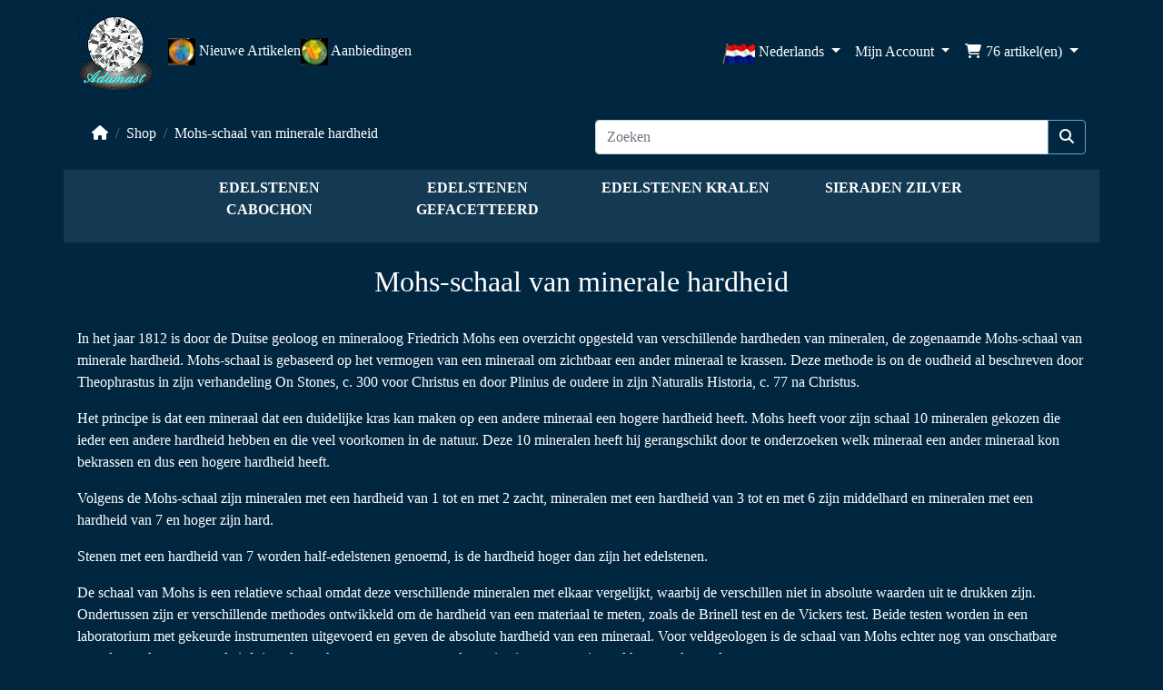

--- FILE ---
content_type: text/html; charset=UTF-8
request_url: https://www.adamast.nl/mohs.php?ceid=8fmd9cq5125304ns8mufap1470
body_size: 6411
content:
<!DOCTYPE html>
<html dir="ltr" lang="nl">
<head>
<meta charset="utf-8">
<meta http-equiv="X-UA-Compatible" content="IE=edge">
<meta name="viewport" content="width=device-width, initial-scale=1, shrink-to-fit=no">
<title>Mohs-schaal van minerale hardheid | Adamast</title>
<base href="https://www.adamast.nl/">

<link rel="stylesheet" href="https://cdnjs.cloudflare.com/ajax/libs/bootstrap/4.6.2/css/bootstrap.min.css" integrity="sha512-rt/SrQ4UNIaGfDyEXZtNcyWvQeOq0QLygHluFQcSjaGB04IxWhal71tKuzP6K8eYXYB6vJV4pHkXcmFGGQ1/0w==" crossorigin="anonymous" referrerpolicy="no-referrer" />

            <link rel="apple-touch-icon" sizes="152x152" href="/apple-touch-icon.png">
            <link rel="icon" type="image/png" sizes="32x32" href="/favicon-32x32.png">
            <link rel="icon" type="image/png" sizes="16x16" href="/favicon-16x16.png">
            <link rel="manifest" href="/site.webmanifest">
            <link rel="mask-icon" href="/safari-pinned-tab.svg" color="#5bbad5">
            <meta name="msapplication-TileColor" content="#da532c">
            <meta name="theme-color" content="#ffffff">
<link rel="stylesheet" href="https://cdnjs.cloudflare.com/ajax/libs/font-awesome/6.4.2/css/all.min.css" integrity="sha512-z3gLpd7yknf1YoNbCzqRKc4qyor8gaKU1qmn+CShxbuBusANI9QpRohGBreCFkKxLhei6S9CQXFEbbKuqLg0DA==" crossorigin="anonymous" referrerpolicy="no-referrer" />
<!-- stylesheets hooked -->
<style>* {min-height: 0.01px;}.form-control-feedback { position: absolute; width: auto; top: 7px; right: 55px; margin-top: 0; }@media (max-width: 575.98px) {.display-1 {font-size: 3rem;font-weight: 300;line-height: 1.0;}.display-2 {font-size: 2.75rem;font-weight: 300;line-height: 1.0;}.display-3 {font-size: 2.25rem;font-weight: 300;line-height: 1.0;}.display-4 {font-size: 1.75rem;font-weight: 300;line-height: 1.0;}h4 {font-size: 1rem;}}</style>
<link href="templates/override/static/user.css?ver=2022.1.1" rel="stylesheet">
<link rel="alternate" hreflang="nl" href="https://www.adamast.nl/mohs.php" />
<link rel="alternate" hreflang="x-default" href="https://www.adamast.nl/mohs.php" />
<link rel="alternate" hreflang="en" href="https://www.adamast.nl/mohs.php/en" />
<link rel="alternate" hreflang="de" href="https://www.adamast.nl/mohs.php/de" />

<meta name="description" content="In het jaar 1812 is door de Duitse geoloog en mineraloog Friedrich Mohs een overzicht opgesteld van verschillende hardheden van mineralen, de zogenaamde Mohs-schaal van minerale hardheid. Volgens de Mohs-schaal zijn mineralen met een hardheid van 1 tot en met 2 zacht, mineralen met een hardheid van 3 tot en met 6 zijn middelhard en mineralen met een hardheid van 7 en hoger zijn hard. Het algemene uitgangspunt is dat een steen van een hoge hardheid ook duurzamer is, een steen met een lage hardheid zal sneller beschadigen." />
</head>
<body>

  <nav class="navbar bg-light navbar-dark floating navbar-expand-sm cm-navbar">
  <div class="container-lg">
    <div class="navbar-header">
<button type="button" class="navbar-toggler nb-hamburger-button" data-toggle="collapse" data-target="#collapseCoreNav" aria-controls="collapseCoreNav" aria-expanded="false" aria-label="Toggle Navigatie">
  <span class="navbar-toggler-icon"></span></button>


<a class="navbar-brand nb-brand" href="https://www.adamast.nl/index.php?ceid=8fmd9cq5125304ns8mufap1470"><img src="images/AdamastLogo.gif" border="0" alt="Adamast" width="84" height="89" class="img-fluid" title="Adamast" /></a></div>
    <div class="collapse navbar-collapse" id="collapseCoreNav">
      <ul class="navbar-nav mr-auto">
<li class="nav-item nb-new-products">
  <a href="https://www.adamast.nl/products_new.php?ceid=8fmd9cq5125304ns8mufap1470"><img src="images/new.jpg" alt="Link naar nieuwe aanwinsten" class="img-fluid" > <i title="Nieuwe Artikelen" class=""></i><span class="d-inline d-sm-none d-md-inline"> Nieuwe Artikelen</span> </a>
</li>


<li class="nav-item nb-special-offers">
  <a href="https://www.adamast.nl/specials.php?ceid=8fmd9cq5125304ns8mufap1470"><img src="images/specials.jpg" alt="Onze aanbiedingen" class="img-fluid" > <i title="Speciale aanbiedingen" class=""></i><span class="d-inline d-sm-none d-md-inline"> Aanbiedingen</span> </a>
</li>

</ul>
<ul class="navbar-nav ml-auto">
<li class="nav-item dropdown nb-languages-usu">
  <a class="nav-link dropdown-toggle" href="#" id="navDropdownLanguages" role="button"  data-toggle="dropdown" aria-haspopup="true" aria-expanded="false">
    <i title="Geselecteerde Taal: Nederlands"></i><span class="d-inline d-sm-none d-md-inline"> <img src="includes/languages/dutch/images/icon.gif" border="0" alt="Adamast" width="37" height="23" class="img-fluid" title="Adamast" /> Nederlands</span> <span class="caret"></span>  </a>
  <div class="dropdown-menu dropdown-menu-right" aria-labelledby="navDropdownLanguages">
    <a class="dropdown-item" href="https://www.adamast.nl/mohs.php"><img src="includes/languages/dutch/images/icon.gif" alt="Nederlands" title="Nederlands" width="24" height="15"/>&nbsp;Nederlands</a>
    <a class="dropdown-item" href="https://www.adamast.nl/mohs.php/en"><img src="includes/languages/english/images/icon.gif" alt="English" title="English" width="24" height="15"/>&nbsp;English</a>
    <a class="dropdown-item" href="https://www.adamast.nl/mohs.php/de"><img src="includes/languages/german/images/icon.gif" alt="Deutsch" title="Deutsch" width="24" height="15"/>&nbsp;Deutsch</a>
  </div>
</li>


<li class="nav-item dropdown nb-account">
  <a class="nav-link dropdown-toggle" href="#" id="navDropdownAccount" role="button" data-toggle="dropdown" aria-haspopup="true" aria-expanded="false">
    <i title="Mijn Account"></i><span class="d-inline d-sm-none d-md-inline"> Mijn Account</span> <span class="caret"></span>  </a>
  <div class="dropdown-menu dropdown-menu-right" aria-labelledby="navDropdownAccount">
    <a class="dropdown-item" href="https://www.adamast.nl/login.php?ceid=8fmd9cq5125304ns8mufap1470"><i></i> Inloggen</a>
<a class="dropdown-item" href="https://www.adamast.nl/create_account.php?ceid=8fmd9cq5125304ns8mufap1470"><i></i> Registreer</a>
    <div class="dropdown-divider"></div>
    <a class="dropdown-item" href="https://www.adamast.nl/account.php?ceid=8fmd9cq5125304ns8mufap1470">Mijn Account</a>
    <a class="dropdown-item" href="https://www.adamast.nl/account_history.php?ceid=8fmd9cq5125304ns8mufap1470">Mijn Bestellingen</a>
    <a class="dropdown-item" href="https://www.adamast.nl/address_book.php?ceid=8fmd9cq5125304ns8mufap1470">Mijn Adresboek</a>
    <a class="dropdown-item" href="https://www.adamast.nl/account_password.php?ceid=8fmd9cq5125304ns8mufap1470">Mijn Wachtwoord</a>
  </div>
</li>


<li class="nav-item dropdown nb-shopping-cart">
  <a class="nav-link dropdown-toggle" href="#" id="navDropdownCart" role="button" data-toggle="dropdown" aria-haspopup="true" aria-expanded="false">
    <i title="Winkelwagen" class="fas fa-shopping-cart fa-fw"></i><span class="d-inline d-sm-none d-md-inline"> <span class="cart-count">76</span> artikel(en)</span> <span class="caret"></span>  </a>

  <div class="dropdown-menu dropdown-menu-right" aria-labelledby="navDropdownCart">
    <a class="dropdown-item" href="https://www.adamast.nl/shopping_cart.php?ceid=8fmd9cq5125304ns8mufap1470"><span class="cart-count">Bekijk uw winkelwagen <BR> 76</span> artikel(en), <span class="cart-value">€2.616,40</span></a><div class="dropdown-divider"></div>
<div class="dropdown-cart-list"><a class="dropdown-item" href="https://www.adamast.nl/glaucophaan-p-241.html?ceid=8fmd9cq5125304ns8mufap1470">5 x Glaucophaan</a><a class="dropdown-item" href="https://www.adamast.nl/hanger-jaspis-oceaan-p-1007.html?ceid=8fmd9cq5125304ns8mufap1470">2 x Hanger Jaspis (Oceaan)</a><a class="dropdown-item" href="https://www.adamast.nl/hanger-amethist-p-1024.html?ceid=8fmd9cq5125304ns8mufap1470">2 x Hanger Amethist</a><a class="dropdown-item" href="https://www.adamast.nl/hanger-amazoniet-p-1016.html?ceid=8fmd9cq5125304ns8mufap1470">2 x Hanger Amazoniet</a><a class="dropdown-item" href="https://www.adamast.nl/hanger-azuriet-p-1009.html?ceid=8fmd9cq5125304ns8mufap1470">1 x Hanger Azuriet</a><a class="dropdown-item" href="https://www.adamast.nl/hanger-atlantisiet-p-995.html?ceid=8fmd9cq5125304ns8mufap1470">2 x Hanger Atlantisiet</a><a class="dropdown-item" href="https://www.adamast.nl/hanger-agaat-vuur-p-1008.html?ceid=8fmd9cq5125304ns8mufap1470">2 x Hanger Agaat (Vuur)</a><a class="dropdown-item" href="https://www.adamast.nl/hanger-amethist-p-1023.html?ceid=8fmd9cq5125304ns8mufap1470">2 x Hanger Amethist</a><a class="dropdown-item" href="https://www.adamast.nl/hanger-ammoliet-p-989.html?ceid=8fmd9cq5125304ns8mufap1470">2 x Hanger Ammoliet</a><a class="dropdown-item" href="https://www.adamast.nl/hanger-amazoniet-p-988.html?ceid=8fmd9cq5125304ns8mufap1470">2 x Hanger Amazoniet</a><a class="dropdown-item" href="https://www.adamast.nl/hanger-ammoliet-p-997.html?ceid=8fmd9cq5125304ns8mufap1470">4 x Hanger Ammoliet</a><a class="dropdown-item" href="https://www.adamast.nl/hanger-kyaniet-p-990.html?ceid=8fmd9cq5125304ns8mufap1470">3 x Hanger Kyaniet</a><a class="dropdown-item" href="https://www.adamast.nl/hanger-zwarte-rutielkwarts-p-925.html?ceid=8fmd9cq5125304ns8mufap1470">1 x Hanger Zwarte Rutielkwarts</a><a class="dropdown-item" href="https://www.adamast.nl/hanger-agaat-mos-p-1001.html?ceid=8fmd9cq5125304ns8mufap1470">2 x Hanger Agaat (Mos)</a><a class="dropdown-item" href="https://www.adamast.nl/hanger-atlantisiet-p-996.html?ceid=8fmd9cq5125304ns8mufap1470">3 x Hanger Atlantisiet</a><a class="dropdown-item" href="https://www.adamast.nl/mozambique-granaat-p-1035.html?ceid=8fmd9cq5125304ns8mufap1470">2 x Mozambique Granaat</a><a class="dropdown-item" href="https://www.adamast.nl/hanger-atlantisiet-p-994.html?ceid=8fmd9cq5125304ns8mufap1470">2 x Hanger Atlantisiet</a><a class="dropdown-item" href="https://www.adamast.nl/hanger-ammoliet-p-1019.html?ceid=8fmd9cq5125304ns8mufap1470">2 x Hanger Ammoliet</a><a class="dropdown-item" href="https://www.adamast.nl/topaas-p-948.html?ceid=8fmd9cq5125304ns8mufap1470">1 x Topaas</a><a class="dropdown-item" href="https://www.adamast.nl/ioliet-p-947.html?ceid=8fmd9cq5125304ns8mufap1470">1 x Ioliet</a><a class="dropdown-item" href="https://www.adamast.nl/rhodoliet-p-837.html?ceid=8fmd9cq5125304ns8mufap1470">1 x Rhodoliet</a><a class="dropdown-item" href="https://www.adamast.nl/grandidieriet-p-196.html?ceid=8fmd9cq5125304ns8mufap1470">1 x Grandidieriet</a><a class="dropdown-item" href="https://www.adamast.nl/saffier-p-518.html?ceid=8fmd9cq5125304ns8mufap1470">1 x Saffier</a><a class="dropdown-item" href="https://www.adamast.nl/amethist-p-872.html?ceid=8fmd9cq5125304ns8mufap1470">1 x Amethist</a><a class="dropdown-item" href="https://www.adamast.nl/hanger-zonnesteen-p-992.html?ceid=8fmd9cq5125304ns8mufap1470">3 x Hanger Zonnesteen</a><a class="dropdown-item" href="https://www.adamast.nl/osidiaan-p-234.html?ceid=8fmd9cq5125304ns8mufap1470">2 x Osidiaan</a><a class="dropdown-item" href="https://www.adamast.nl/amethist-p-917.html?ceid=8fmd9cq5125304ns8mufap1470">1 x Amethist</a><a class="dropdown-item" href="https://www.adamast.nl/goudsteen-p-248.html?ceid=8fmd9cq5125304ns8mufap1470">2 x Goudsteen</a><a class="dropdown-item" href="https://www.adamast.nl/jade-p-233.html?ceid=8fmd9cq5125304ns8mufap1470">1 x Jade</a><a class="dropdown-item" href="https://www.adamast.nl/amazoniet-p-911.html?ceid=8fmd9cq5125304ns8mufap1470">1 x Amazoniet</a><a class="dropdown-item" href="https://www.adamast.nl/agaat-p-217.html?ceid=8fmd9cq5125304ns8mufap1470">1 x Agaat</a><a class="dropdown-item" href="https://www.adamast.nl/albast-p-907.html?ceid=8fmd9cq5125304ns8mufap1470">1 x Albast</a><a class="dropdown-item" href="https://www.adamast.nl/peridot-p-1036.html?ceid=8fmd9cq5125304ns8mufap1470">2 x Peridot</a><a class="dropdown-item" href="https://www.adamast.nl/pyriet-p-214.html?ceid=8fmd9cq5125304ns8mufap1470">1 x Pyriet</a><a class="dropdown-item" href="https://www.adamast.nl/bronziet-p-230.html?ceid=8fmd9cq5125304ns8mufap1470">1 x Bronziet</a><a class="dropdown-item" href="https://www.adamast.nl/jaspis-p-226.html?ceid=8fmd9cq5125304ns8mufap1470">1 x Jaspis</a><a class="dropdown-item" href="https://www.adamast.nl/parelmoer-p-254.html?ceid=8fmd9cq5125304ns8mufap1470">2 x Parelmoer</a><a class="dropdown-item" href="https://www.adamast.nl/amethist-p-246.html?ceid=8fmd9cq5125304ns8mufap1470">1 x Amethist</a><a class="dropdown-item" href="https://www.adamast.nl/chalcedoon-p-245.html?ceid=8fmd9cq5125304ns8mufap1470">1 x Chalcedoon</a><a class="dropdown-item" href="https://www.adamast.nl/aventurien-p-914.html?ceid=8fmd9cq5125304ns8mufap1470">1 x Aventurien</a><a class="dropdown-item" href="https://www.adamast.nl/goudsteen-p-249.html?ceid=8fmd9cq5125304ns8mufap1470">1 x Goudsteen</a><a class="dropdown-item" href="https://www.adamast.nl/andesien-p-1041.html?ceid=8fmd9cq5125304ns8mufap1470">2 x Andesien</a><a class="dropdown-item" href="https://www.adamast.nl/chalcedoon-p-212.html?ceid=8fmd9cq5125304ns8mufap1470">1 x Chalcedoon</a><a class="dropdown-item" href="https://www.adamast.nl/saffier-p-954.html?ceid=8fmd9cq5125304ns8mufap1470">1 x Saffier</a><a class="dropdown-item" href="https://www.adamast.nl/saffier-p-979.html?ceid=8fmd9cq5125304ns8mufap1470">1 x Saffier</a><a class="dropdown-item" href="https://www.adamast.nl/saffier-p-953.html?ceid=8fmd9cq5125304ns8mufap1470">1 x Saffier</a></div>
<div class="dropdown-divider"></div>
<a class="dropdown-item" href="https://www.adamast.nl/shopping_cart.php?ceid=8fmd9cq5125304ns8mufap1470">Afrekenen</a>
  </div>
</li>

</ul>
    </div>
  </div>
</nav>


  <div id="bodyWrapper" class="container-lg pt-2">

    <!-- noJs hooked -->
<noscript>
  <div class="alert alert-danger text-center"><p><strong>JavaScript lijkt te zijn uitgeschakeld in uw browser.</strong></p>
<p>U moet JavaScript in uw browser hebben ingeschakeld om de functionaliteit van de website te gebruiken.<br>
<a class="alert-link" href="https://www.enable-javascript.com/" target="_blank" rel="noreferrer">Klik hier voor instructies over het inschakelen van javascript in uw browser</a>.</p></div>
  <div class="w-100"></div>
</noscript>
<div class="row">
  <div class="col-sm-6 cm-header-breadcrumb">
  <nav aria-label="breadcrumb">
    <ol class="breadcrumb">
      <li class="breadcrumb-item"><a href="https://www.adamast.nl"><i class="fas fa-home"></i><span class="sr-only"> Home</span></a></li><li class="breadcrumb-item"><a href="https://www.adamast.nl/index.php?ceid=8fmd9cq5125304ns8mufap1470">Shop</a></li><li class="breadcrumb-item"><a href="https://www.adamast.nl/mohs.php?ceid=8fmd9cq5125304ns8mufap1470">Mohs-schaal van minerale hardheid</a></li>
    </ol>
  </nav>
</div>


<div class="col-sm-6 cm-header-search align-self-center mb-2 mb-sm-0">
  <form name="quick_find" action="https://www.adamast.nl/advanced_search_result.php" method="get"><input name="ceid" type="hidden" value="8fmd9cq5125304ns8mufap1470" class="form-control" />    <div class="input-group">
      <input name="keywords" type="search" autocomplete="off" aria-label="Zoeken" placeholder="Zoeken" required aria-required="true" class="form-control" />      <div class="input-group-append">
        <button type="submit" class="btn btn-info"><i class="fas fa-search"></i></button>
      </div>
    </div>
  </form>
</div>


<div class="col-sm-12 cm-header-catmenu">

<nav class="navbar navbar-expand-sm navbar-light menu justify-content-center">
   <button class="navbar-toggler menu" type="button" data-toggle="collapse" data-target="#navbarSupportedContent" aria-controls="navbarSupportedContent" aria-expanded="false" aria-label="Toggle navigation">
   <span>Categorien</span> 
    <span class="fa fa-caret-down"></span>
  </button>



  
  <div class="collapse navbar-collapse" id="navbarSupportedContent">
  <!-- <ul class="navbar-nav mr-auto"> -->
    <ul class="navbar-nav nav nav-pills nav-fill mx-auto">
     
        <a class="mb-3 col-6 col-sm-6 col-md-3 col-lg-3" href="https://www.adamast.nl/edelstenen-cabochon-c-22.html?ceid=8fmd9cq5125304ns8mufap1470">Edelstenen Cabochon</a><a class="mb-3 col-6 col-sm-6 col-md-3 col-lg-3" href="https://www.adamast.nl/edelstenen-gefacetteerd-c-23.html?ceid=8fmd9cq5125304ns8mufap1470">Edelstenen Gefacetteerd</a><a class="mb-3 col-6 col-sm-6 col-md-3 col-lg-3" href="https://www.adamast.nl/edelstenen-kralen-c-25.html?ceid=8fmd9cq5125304ns8mufap1470">Edelstenen Kralen</a><a class="mb-3 col-6 col-sm-6 col-md-3 col-lg-3" href="https://www.adamast.nl/sieraden-zilver-c-30.html?ceid=8fmd9cq5125304ns8mufap1470">Sieraden Zilver</a>
    </ul>

        

  </div>
</nav>

</div>

</div>

<div class="body-sans-header">


    <div class="row">
      <div id="bodyContent" class="col order-1 order-md-6">

        
<!-- <h1 class="display-4">Mohs-schaal van minerale hardheid</h1> -->

  <div>
  <br>
</div>

<div class="row justify-content-center">
      <div class="col-12 cm-info-title mb-4 d-flex justify-content-center">
         <h1 class="display-4">Mohs-schaal van minerale hardheid</h1>
      </div>
    </div>

<p>
In het jaar 1812 is door de Duitse geoloog en mineraloog Friedrich Mohs een overzicht opgesteld van verschillende hardheden van mineralen, de zogenaamde Mohs-schaal van minerale hardheid. Mohs-schaal is gebaseerd op het vermogen van een mineraal om zichtbaar een ander mineraal te krassen. Deze methode is on de oudheid al beschreven door Theophrastus in zijn verhandeling On Stones, c. 300 voor Christus en door Plinius de oudere in zijn Naturalis Historia, c. 77 na Christus.
</p>

<p>
Het principe is dat een mineraal dat een duidelijke kras kan maken op een andere mineraal een hogere hardheid heeft. Mohs heeft voor zijn schaal 10 mineralen gekozen die ieder een andere hardheid hebben en die veel voorkomen in de natuur. Deze 10 mineralen heeft hij gerangschikt door te onderzoeken welk mineraal een ander mineraal kon bekrassen en dus een hogere hardheid heeft. 
</p>

<p>
Volgens de Mohs-schaal zijn mineralen met een hardheid van 1 tot en met 2 zacht, mineralen met een hardheid van 3 tot en met 6 zijn middelhard en mineralen met een hardheid van 7 en hoger zijn hard. 
</p>

<p>
Stenen met een hardheid van 7 worden half-edelstenen genoemd, is de hardheid hoger dan zijn het edelstenen. 
</p>

<p>
De schaal van Mohs is een relatieve schaal omdat deze verschillende mineralen met elkaar vergelijkt, waarbij de verschillen niet in absolute waarden uit te drukken zijn. Ondertussen zijn er verschillende methodes ontwikkeld om de hardheid van een materiaal te meten, zoals de Brinell test en de Vickers test. Beide testen worden in een laboratorium met gekeurde instrumenten uitgevoerd en geven de absolute hardheid van een mineraal. Voor veldgeologen is de schaal van Mohs echter nog van onschatbare waarde, omdat met een relatief simpele test kraspennen een eerste determinatie van een mineraal kan worden gedaan. 
</p>

<h3>Waarom is de hardheid van een edelsteen belangrijk?</h3>

<p>
Het algemene uitgangspunt is dat een steen van een hoge hardheid ook duurzamer is, een steen met een lage hardheid zal sneller beschadigen. Dit betekent dat bij de keuze van een steen voor een sieraad hier rekening mee gehouden kan worden. Een 'zachte' steen blijft langer mooi in een hanger of in oorbellen, dan in een ring. Wordt zo'n steen wel in een ring gezet, doe deze dan af tijdens werkzaamheden die de ring en de steen kunnen beschadigen. Adamast adviseert om edelstenen met een hardheid lager dan 7 niet te gebruiken in een ring die dagelijks gedragen wordt. 
</p>

<div class="row p-3">

<div class="mb-3 col-sm-6 col-md-4 col-lg-2">
<div class="h-100 text-center">
<div class="mx-auto">
<img src="images/content/talk.jpg" alt="Talk Mohs hardheid 1" class="img-fluid" width="200" height="200">
</div>
<div class="col-12 text-center my-2">
Talk <br>
Hardheid 1 <br>
Met vingernagel te beschadigen
</div>
</div>
</div>

<div class="mb-3 col-sm-6 col-md-4 col-lg-2">
<div class="h-100 text-center">
<div class="mx-auto">
<img src="images/content/gips.jpg" alt="Gips Mohs hardheid 2" class="img-fluid" width="200" height="200">
</div>
<div class="col-12 text-center my-2">
Gips <br>
Hardheid 2 <br>
Krasbaar met een vingernagel
</div>
</div>
</div>

<div class="mb-3 col-sm-6 col-md-4 col-lg-2">
<div class="h-100 text-center">
<div class="mx-auto">
<img src="images/content/calciet.jpg" alt="Calciet Mohs hardheid 3" class="img-fluid" width="200" height="200">
</div>
<div class="col-12 text-center my-2">
Calciet <br>
Hardheid 3 <br>
Krasbaar met een koperen munt
</div>
</div>
</div>

<div class="mb-3 col-sm-6 col-md-4 col-lg-2">
<div class="h-100 text-center">
<div class="mx-auto">
<img src="images/content/fluoriet.jpg" alt="Fluoriet Mohs hardheid 4" class="img-fluid" width="200" height="200">
</div>
<div class="col-12 text-center my-2">
Fluoriet <br>
Hardheid 4 <br>
Krasbaar met een zakmes
</div>
</div>
</div>

<div class="mb-3 col-sm-6 col-md-4 col-lg-2">
<div class="h-100 text-center">
<div class="mx-auto">
<img src="images/content/apatiet.jpg" alt="Apatiet Mohs hardheid 5" class="img-fluid" width="200" height="200">
</div>
<div class="col-12 text-center my-2">
Apatiet <br>
Hardheid 5 <br>
Krasbaar met een zakmes
</div>
</div>
</div>

<div class="mb-3 col-sm-6 col-md-4 col-lg-2">
<div class="h-100 text-center">
<div class="mx-auto">
<img src="images/content/orthoklaas.jpg" alt="Orthoklaas Mohs hardheid 6" class="img-fluid" width="200" height="200">
</div>
<div class="col-12 text-center my-2">
Orthoklaas <br>
Hardheid 6 <br>
Krasbaar met een stalen vijl
</div>
</div>
</div>

<div class="mb-3 col-sm-6 col-md-4 col-lg-2">
<div class="h-100 text-center">
<div class="mx-auto">
<img src="images/content/kwarts.jpg" alt="Kwarts Mohs hardheid 7" class="img-fluid" width="200" height="200">
</div>
<div class="col-12 text-center my-2">
Kwarts <br>
Hardheid 7 <br>
Krast vensterglas
</div>
</div>
</div>

<div class="mb-3 col-sm-6 col-md-4 col-lg-2">
<div class="h-100 text-center">
<div class="mx-auto">
<img src="images/content/topaas.jpg" alt="Topaas Mohs hardheid 8" class="img-fluid" width="200" height="200">
</div>
<div class="col-12 text-center my-2">
Topaas <br>
Hardheid 8 <br>
Krast Kwarts
</div>
</div>
</div>

<div class="mb-3 col-sm-6 col-md-4 col-lg-2">
<div class="h-100 text-center">
<div class="mx-auto">
<img src="images/content/korund.jpg" alt="Korund Mohs hardheid 9" class="img-fluid" width="200" height="200">
</div>
<div class="col-12 text-center my-2">
Korund <br>
Hardheid 9 <br>
Korund, bijvoorbeeld de Saffier en de Robijn
</div>
</div>
</div>

<div class="mb-3 col-sm-6 col-md-4 col-lg-2">
<div class="h-100 text-center">
<div class="mx-auto">
<img src="images/content/diamant.jpg" alt="Diamant Mohs hardheid 10" class="img-fluid" width="200" height="200">
</div>
<div class="col-12 text-center my-2">
Diamant <br>
Hardheid 10 <br>
Alleen met Diamant te bewerken
</div>
</div>
</div>

</div>
  <div class="buttonSet">
<!--    <div class="text-right"><a class="btn btn-light btn-block btn-lg btn-small" href="https://www.adamast.nl/index.php?ceid=8fmd9cq5125304ns8mufap1470" id="btn1">Doorgaan</a></div>  -->
    <div class="text-right"><a class="btn btn-light btn-block btn-lg btn-small" href="https://www.adamast.nl/index.php?ceid=8fmd9cq5125304ns8mufap1470" id="btn2">Doorgaan</a></div>
  </div>


      
      </div> <!-- bodyContent //-->


    </div> <!-- row -->

    
  </div> <!-- bodyWrapper //-->

  
</div>

<footer class="pt-2">
  <div class="bg-light m-0 pt-2 pb-2">
    <div class="container-lg">
      <div class="footer">
        <div class="row">
          <div class="col-sm-6 col-md-3 cm-footer-einformation-links mb-2 mb-sm-0">
  <h4>Edelsteen Informatie</h4>
  <nav class="nav flex-column">
    <a class="nav-link pl-0" href="https://www.adamast.nl/clarity.php?ceid=8fmd9cq5125304ns8mufap1470">Helderheid</a>
<a class="nav-link pl-0" href="https://www.adamast.nl/mohs.php?ceid=8fmd9cq5125304ns8mufap1470">Mohs-hardheidsschaal</a>
<a class="nav-link pl-0" href="https://www.adamast.nl/astrology.php?ceid=8fmd9cq5125304ns8mufap1470">Astrologie</a>
<a class="nav-link pl-0" href="https://www.adamast.nl/birthstones.php?ceid=8fmd9cq5125304ns8mufap1470">Geboortestenen</a>
<a class="nav-link pl-0" href="https://www.adamast.nl/chakras.php?ceid=8fmd9cq5125304ns8mufap1470">Chakra's</a>
  </nav>
</div>


<div class="col-sm-6 col-md-3 cm-footer-information-links mb-2 mb-sm-0">
  <h4>Informatie</h4>
  <nav class="nav flex-column">
    <a class="nav-link pl-0" href="https://www.adamast.nl/fairs.php?ceid=8fmd9cq5125304ns8mufap1470">Beurzen</a>
<a class="nav-link pl-0" href="https://www.adamast.nl/payment.php?ceid=8fmd9cq5125304ns8mufap1470">Betaalgegevens</a>
<a class="nav-link pl-0" href="https://www.adamast.nl/shipping.php?ceid=8fmd9cq5125304ns8mufap1470">Verzending &amp; Retourneren</a>
<a class="nav-link pl-0" href="https://www.adamast.nl/privacy.php?ceid=8fmd9cq5125304ns8mufap1470">Privacy &amp; Cookie beleid</a>
<a class="nav-link pl-0" href="https://www.adamast.nl/conditions.php?ceid=8fmd9cq5125304ns8mufap1470">Algemene voorwaarden</a>
<a class="nav-link pl-0" href="https://www.adamast.nl/disclaimer.php?ceid=8fmd9cq5125304ns8mufap1470">Disclaimer</a>
  </nav>
</div>


<div class="col-sm-6 col-md-3 cm-footer-account">
  <h4>Klantenservice</h4>
  <nav class="nav nav-pills flex-column">

    <a class="nav-link pl-0" href="https://www.adamast.nl/create_account.php?ceid=8fmd9cq5125304ns8mufap1470">Maak een profiel aan</a>
    <a class="nav-link pl-0" href="https://www.adamast.nl/login.php?ceid=8fmd9cq5125304ns8mufap1470">Bestaande klant? Log in</a>
<!--    <a class="nav-link mt-2 btn btn-success btn-block" role="button" href="https://www.adamast.nl/login.php?ceid=8fmd9cq5125304ns8mufap1470"><i class="fas fa-sign-in-alt"></i> Bestaande klant? Log in</a> -->

  </nav>
</div>


<div class="col-sm-6 col-md-3 cm-footer-contact-us">
  <h4>Contactgegevens</h4>
  <address>
  
<!--    <strong>Adamast</strong><br><br> -->
    <strong>Postadres</strong><br>
    Valenberg 21<br />
2716 LN Zoetermeer<br />
Nederland<br>
<!--    <i class="fas fa-phone fa-fw mr-1" title="Telefoon"></i>06-22838605<br> 
    <i class="fas fa-at fa-fw mr-1" title="Email"></i>info@adamast.nl -->
  </address>

  <a class="nav-link pl-0" href="https://www.adamast.nl/about_us.php?ceid=8fmd9cq5125304ns8mufap1470">Over ons</a>

  <a class="nav-link pl-0" href="https://www.adamast.nl/contact_us.php?ceid=8fmd9cq5125304ns8mufap1470">Contact opnemen</a>

<!--  <ul class="list-unstyled">
    <li><a class="btn btn-success btn-block" role="button" href="https://www.adamast.nl/contact_us.php?ceid=8fmd9cq5125304ns8mufap1470"><i class="fas fa-paper-plane"></i> Contact opnemen</a></li>
  </ul> -->
</div>

        </div>
      </div>
    </div>
  </div>
  <div class="bg-dark text-white pt-3">
    <div class="container-lg">
      <div class="footer-extra">
        <div class="row">
          <div class="col-sm-6 text-center text-sm-left cm-footer-extra-copyright">
  <hr style="height:1px;border-top: 1px solid;color:#6FA1C8;">
  <p>Copyright &copy; 2026 <a class="text-light" href="https://www.adamast.nl/index.php?ceid=8fmd9cq5125304ns8mufap1470">Adamast</a> <br> Powered by <a class="text-light" href="https://phoenixcart.org" target="_blank" rel="noreferrer">CE Phoenix Cart</a></p></div>


<div class="col-sm-6 text-center text-sm-left cm-footer-extra-kvk">
<hr style="height:1px;border-top: 1px solid;color:#6FA1C8;">
  <p>Kamer van Koophandel: 34202642 <br> BTW-nummer: NL001157716B78</p></div>

        </div>
      </div>
    </div>
  </div>
</footer>
<script src="https://cdnjs.cloudflare.com/ajax/libs/jquery/3.7.1/jquery.min.js" integrity="sha512-v2CJ7UaYy4JwqLDIrZUI/4hqeoQieOmAZNXBeQyjo21dadnwR+8ZaIJVT8EE2iyI61OV8e6M8PP2/4hpQINQ/g==" crossorigin="anonymous" referrerpolicy="no-referrer"></script>
<script src="https://cdnjs.cloudflare.com/ajax/libs/popper.js/1.16.1/umd/popper.min.js" integrity="sha512-ubuT8Z88WxezgSqf3RLuNi5lmjstiJcyezx34yIU2gAHonIi27Na7atqzUZCOoY4CExaoFumzOsFQ2Ch+I/HCw==" crossorigin="anonymous" referrerpolicy="no-referrer"></script>
<script src="https://cdnjs.cloudflare.com/ajax/libs/bootstrap/4.6.2/js/bootstrap.min.js" integrity="sha512-7rusk8kGPFynZWu26OKbTeI+QPoYchtxsmPeBqkHIEXJxeun4yJ4ISYe7C6sz9wdxeE1Gk3VxsIWgCZTc+vX3g==" crossorigin="anonymous" referrerpolicy="no-referrer"></script>
<!-- filterlist hooked -->
<script>
var filter = $('.filter-list');
$('div.alert-filters > ul.nav').append($('<ul>').attr('class','nav ml-auto').append($('<li>').append(filter)));
</script>
<script>
    $(function () {
        var countryid = 0;
        var existingoptions = $("#inputCountry").html();
        var htmlcode = '<optgroup label="" class="zipoptgroup">';
        countryid = $("#inputCountry > option:contains('Netherlands')").val();
if (typeof countryid !== 'undefined'){
    htmlcode += '<option value="' + countryid + '">Netherlands</option>';
}countryid = $("#inputCountry > option:contains('Belgium')").val();
if (typeof countryid !== 'undefined'){
    htmlcode += '<option value="' + countryid + '">Belgium</option>';
}countryid = $("#inputCountry > option:contains('Germany')").val();
if (typeof countryid !== 'undefined'){
    htmlcode += '<option value="' + countryid + '">Germany</option>';
}
        htmlcode += '</optgroup><optgroup label="" class="zipoptgroup">' + existingoptions + '</optgroup>';
        $("#inputCountry").html(htmlcode);
    });
</script>
<script type="application/ld+json">{"@context":"https:\/\/schema.org","@type":"BreadcrumbList","itemListElement":[{"@type":"ListItem","position":"0","item":{"@id":"https:\/\/www.adamast.nl","name":" Home"}},{"@type":"ListItem","position":"1","item":{"@id":"https:\/\/www.adamast.nl\/index.php?ceid=8fmd9cq5125304ns8mufap1470","name":"Shop"}},{"@type":"ListItem","position":"2","item":{"@id":"https:\/\/www.adamast.nl\/mohs.php?ceid=8fmd9cq5125304ns8mufap1470","name":"Mohs-schaal van minerale hardheid"}}]}</script>
</body>
</html>


--- FILE ---
content_type: text/css
request_url: https://www.adamast.nl/templates/override/static/user.css?ver=2022.1.1
body_size: 2035
content:
/* user.css ----------------------------------------------------------------- */
/* Please don't edit the original of this file.
 * Instead copy into a template and edit the copy.
 */

/* Kleur markeringen voor verschillende breedtes van de beeldschermen-------- */

/*
/* Extra small devices (phones, 600px and down) */
  /*
  @media only screen and (max-width: 576px) {
    body {background: red;}
    .carousel-inner, .carousel-indicators{display: none;}
    .responsive-font-cb {font-size: 0.8rem;}
   }
  */

  /* Small devices (portrait tablets and large phones, 600px and up) */
  /*
  @media only screen and (min-width: 575px) {
    body {background: green;}
    .responsive-font-cb {font-size: 0.8rem;}
  }
  */

  /* Medium devices (landscape tablets, 768px and up) */
  /*
  @media only screen and (min-width: 768px) {
    body {background: blue;}
    .responsive-font-cb {font-size: 0.8rem;}
  } 
  */

  /* Large devices (laptops/desktops, 992px and up) */
  /*
  @media only screen and (min-width: 992px) {
    body {background: orange;}
    .responsive-font-cb {font-size: 0.9rem;}   
  } 
  */

  /* Extra large devices (large laptops and desktops, 1200px and up) */
  /*
  @media only screen and (min-width: 1200px) {
    body {background: pink;}
    .responsive-font-cb {font-size: 1rem;}
  }
  */
  
/* ----------------------------------------------------------------- */

/* Basis onderdelen------------------------------------------------- */

a,
 body,
.row {
  background-color: #002640 !important; 
  font-family: Tahoma !important;
  color: white !important;
 }

 a:hover {
  text-decoration: underline !important;
 }

 /* Tekst in productlisting en sorteervlak------- */
 
 .nav-link.text-dark.dropdown-toggle,
 .card.mb-2.card-body,
 .card.mb-2.card-body.alert-filters {
  background-color: #002640 !important; 
  font-family: Tahoma !important;
  color: white !important;
  margin-bottom: .5rem !important;
  border: 1px solid #6FA1C8 !important; 
}

 .card.mb-2.card-body.alert-filters {
  border-color: #6FA1C8 !important;
 }

 .nav-link.text-dark.dropdown-toggle {
  border: solid #6FA1C8 1px;
}

.display-4 {
  font-size: 2.0rem;
}

.display-6 {
  font-size: 1.5rem;
}

.display-8 {
  font-size: 1.0rem;
}

.border {
  border: 1px solid #6FA1C8 !important;
}

.border-top {
  border-top: 1px solid #6FA1C8 !important;
}

.border-right {
  border-right: 1px solid #6FA1C8 !important;
}

.border-left {
  border-left: 1px solid #6FA1C8 !important;
}

.border-bottom {
  border-bottom: 1px solid #6FA1C8 !important;
}

.list-group-item,
#inputComments{
  background-color: #002640 !important; 
  font-family: Tahoma !important;
  color: white !important;
  border-color: #6FA1C8 !important;
}

/* ---------------------------------------------- */

/* Card------------------------------------------------------------- */

.card.h-100.is-product  {
  background-color: #002640 !important; 
  border-color: #6FA1C8 !important;
}

.card-own {
  background-color: #002640 !important; 
  border: 1px solid !important;
  border-color: #6FA1C8 !important;
}

.card-link-own {
  font-weight: bold !important;
}


/* ----------------------------------------------------------------- */

/* Dropdownbox in navbar-------------------------------------------- */

.dropdown-menu.dropdown-menu-right.show,
.nav-item.dropdown.nb-account.show,
.dropdown-item,
.dropdown-menu.show,
#navDropdownLanguages,
#navDropdownCart {
 background-color: #002640 !important; 
 font-family: Tahoma !important;
 color: white !important;
}

.dropdown-item:hover {
  background-color: #6FA1C8 !important; 
  color: white !important;
  text-decoration: none !important;
  }

/* ----------------------------------------------------------------- */

/* Navbar----------------------------------------------------------- */

.navbar.bg-light.navbar-dark.floating.navbar-expand-sm.cm-navbar,
.navbar-collapse.collapse,
.d-inline.d-sm-none.d-md-inline {
 background-color: #002640 !important; 
 font-family: Tahoma !important;
 color: white !important;
}

/* ----------------------------------------------------------------- */

/* Breadcrumb------------------------------------------------------- */

.breadcrumb,
.breadcrumb-item {
 background-color: #002640 !important; 
 font-family: Tahoma !important;
 color: white !important;
}

/* ----------------------------------------------------------------- */

/* Headermenu eigen module------------------------------------------ */

#navbarSupportedContent,
.col-sm-12.cm-header-catmenu {
/*    background-color: #6FA1C8 !important;*/
   background-color: #143A53 !important;
}

.navbar.navbar-expand-sm.navbar-light.menu {
/*    background-color: #6FA1C8 !important;*/
   background-color: #143A53 !important;
   align-items: center !important;
 }

 .nav-item.nav-link.mx-2.menu {
/*    background-color: #6FA1C8 !important;*/
   background-color: #143A53 !important;
   text-transform: uppercase !important;
   font-weight: bold !important;
 }

 .navbar-toggler.menu {
   color: white !important;
 }

 .mb-3.col-6.col-sm-6.col-md-3.col-lg-3 {
  background-color: #143A53 !important; 
  font-family: Tahoma !important;
  color: white !important;
  text-align: center !important;
  text-transform: uppercase !important;
  font-weight: bold !important;
  box-sizing: border-box !important;
 }



/* ----------------------------------------------------------------- */

/* Carousel--------------------------------------------------------- */

  .carousel-caption{
    font-family: Tahoma !important;
    font-size: 1.7rem !important;
    font-weight : bold !important;
    text-align: center !important;
    color: white !important;
  }

  .transparent {
    background-color: transparent !important; 
      }

/* ----------------------------------------------------------------- */

/* Card tekst onder de foto's in de product_listing----------------- */

.card-text-prodlist-name {
  font-size: 0.9rem;
  background-color: #002640 !important; 
  font-family: Tahoma !important;
  font-weight : bold !important;
  color: white !important;
}

.card-text-prodlist-head {
  font-size: 0.9rem;
  background-color: #002640 !important; 
  font-family: Tahoma !important;
  color: white !important;
}

.card-text-prodlist {
  font-size: 0.8rem;
  background-color: #002640 !important; 
  font-family: Tahoma !important;
  color: white !important;
}

/* ----------------------------------------------------------------- */

/* Button - winkelwagen--------------------------------------------- */

.btn-light.btn-product-listing.btn-buy {
  border-radius: 24px !important;
  background-color: #6FA1C8 !important;
  border: none !important;
  color: #000000 !important;
/*  padding: 8px !important; */
  font-family: Tahoma !important;
  font-size: 12px !important;
  font-weight : bold !important;
  text-align: center !important;
  text-decoration: none !important;
  display: inline-block !important;
  margin: 0px 2px !important;
  cursor: pointer !important;
}

.btn-light.btn-product-listing.btn-buy:hover {
  background-color: #143A53 !important;
  color: white !important;
}

.center {
  text-align: center;
}

/* ----------------------------------------------------------------- */

/* Button - doorgaan-Log in----------------------------------------- */

.btn-light.btn-block.btn-lg.btn-small,
.btn .btn-light.btn-product-listing.btn-buy,
.btn .btn-light.btn-block.btn-lg.btn-small {
  border-radius: 24px !important;
  background-color: #6FA1C8 !important;
  border: none !important;
  color: #000000 !important;
/*  padding: 8px !important; */
  font-family: Tahoma !important;
  font-size: 12px !important;
  font-weight : bold !important;
  text-align: center !important;
  text-decoration: none !important;
  display: inline-block !important;
  margin: 0px 2px !important;
  cursor: pointer !important;
}

.btn-light.btn-block.btn-lg.btn-small:hover,
.btn .btn-light.btn-product-listing.btn-buy:hover,
.btn .btn-light.btn-block.btn-lg.btn-small:hover {
  background-color: #143A53 !important;
  color: white !important;
}

.center {
  text-align: center;
}

/* ----------------------------------------------------------------- */

/* Button 40% - doorgaan ----------------------------------------- */

/*#btn1,
#btn2,
#btn3,
#btn4

.btn {
  border-radius: 24px !important;
  background-color: #6FA1C8 !important;
  border: none !important;
  width: 40% !important;
  color: #000000 !important;
  font-family: Tahoma !important;
  font-size: 12px !important;
  font-weight : bold !important;
  text-align: center !important;
  text-decoration: none !important;
  display: inline-block !important;
  margin: 0px 2px !important;
  cursor: pointer !important;
}

#btn1:hover,
#btn2:hover,
#btn3:hover,
#btn4:hover {
  background-color: #143A53 !important;
  color: white !important;
}

.center {
  text-align: center;
} */

/* ----------------------------------------------------------------- */

/* Button - Password forgotten-------------------------------------- */

.btn-light.btn-block.btn-lg.btn-small1 {
  border-radius: 24px !important;
  
  background-color: #143A53 !important;
  color: white !important;
  border-color: #6FA1C8 !important;
  /*  padding: 8px !important; */
  font-family: Tahoma !important;
  font-size: 12px !important;
  font-weight : bold !important;
  text-align: center !important;
  text-decoration: none !important;
  display: inline-block !important;
  margin: 0px 2px !important;
  cursor: pointer !important;
}

.btn-light.btn-block.btn-lg.btn-small1:hover {
  background-color: #002640 !important;
  color: white !important;
}

.center {
  text-align: center;
}

/* ----------------------------------------------------------------- */

/* Button - Button-info--------------------------------------------- */

.btn.btn-info {
  background-color: #002640 !important;
  border-color: #6FA1C8 !important;
  color: white !important;
  text-align: center;
}

.btn.btn-info:hover {
  background-color: #143A53 !important;;
  border-color: #6FA1C8 !important;
  color: white !important;
  text-align: center;
}

/* ----------------------------------------------------------------- */

/* Button - Button-danger--------------------------------------------- */

.btn.btn-danger {
  background-color: #002640 !important;
  color: white !important;
  text-align: center;
}

.btn.btn-danger:hover {
  background-color: #143A53 !important;;
  color: white !important;
  text-align: center;
}

/* ----------------------------------------------------------------- */

/* Alerts - alert-success-alert-info-alert-danger-alert-warning----- */

.alert.alert-warning.alert-dismissible.fade.show,
.alert.alert-warning,
.alert.alert-danger,
.alert.alert-info,
.alert.alert-success {
  background-color: #6FA1C8 !important;
  border-color: #6FA1C8 !important;
  color: black !important;
  text-align: center;
}

/* ----------------------------------------------------------------- */

/* Alerts - alert-warning------------------------------------------- */

.alert.alert-warning.own {
  background-color: #143A53 !important;
  font-family: Tahoma !important;
  color: white !important;
  text-align: center;
  border-color: #6FA1C8 !important;  
}

/* ----------------------------------------------------------------- */

.fas.fa-asterisk {
  color: #c8c8c8 !important;
  font-size: 0.6rem !important;
}

.shoppingcart-own {
  background-color: #143A53 !important;
  font-family: Tahoma !important;
  color: white !important;
  border-color: #6FA1C8 !important;
}

.card.mb-2.text-white {
  background-color: #143A53 !important;
  border-color: #6FA1C8 !important;
}

tr {
color: white !important;
font-family: Tahoma !important;
font-size: 12px !important;
font-weight : bold !important;
border-top: none !important;
border-bottom: none !important;
}

.table th,
.table td {
  padding: 0.75rem !important;
  vertical-align: top !important;
  border-top: 1px solid #6FA1C8 !important;
}

.table thead th {
  vertical-align: bottom !important;
  border-bottom: 2px solid #6FA1C8 !important;
}

.table .thead-dark th {
  background-color: #143A53 !important;
  border-color: #6FA1C8 !important;
}

.h-100 {
  border: #6FA1C8 1px solid !important;
}


/* Pop-up - Algemene voorwaarden en Privacy ------------------------ */

.modal-title,
.modal-content,
.modal-header,
.modal-footer,
.modal-body {
  background-color: #143A53 !important;
  font-family: Tahoma !important;
  color: white !important;
  border-color: #6FA1C8 !important;
}

/* ----------------------------------------------------------------- */

/* invoice.php ----------------------------------------------------- */

.display.invoice {
  font-family: Tahoma !important;
  font-size: 120px !important;
  font-weight : bold !important;
}

p.invoice {
  font-family: Tahoma !important;
  font-size: 120px !important;
  font-weight : bold !important;
}

/* ----------------------------------------------------------------- */

/* pagination ------------------------------------------------------ */

.page-link {
  border-color: #6FA1C8 !important;
}

#active {
  background-color: #143A53 !important;
}


/* ----------------------------------------------------------------- */

.badge-secondary {
  background-color: #143A53 !important;
}

.bg-dark,
.bg-light {
  background-color: #002640 !important;
 }

/* Pijltjes bij sorteren--------------------------------------------- */

.fas.fa-level-up-alt.text-primary, 
.fas.fa-level-down-alt.text-primary {
  color: #ffffff !important;
}

 .text-black-50 {
  color: #143A53 !important;
 }

 /* ----------------------------------------------------------------- */

 .horline {
  width: 100% !important;
  height: 1px !important;
  margin-left: auto !important;
  margin-right: auto !important;
  background-color: #6FA1C8 !important; 
}

.mb-2, .my-2 {
  margin-bottom: .5rem !important;
}

/* Pagina nummering------------------------------------------------- */

.page-item.active {
  background-color: #6FA1C8 !important;
}

/* ----------------------------------------------------------------- */

